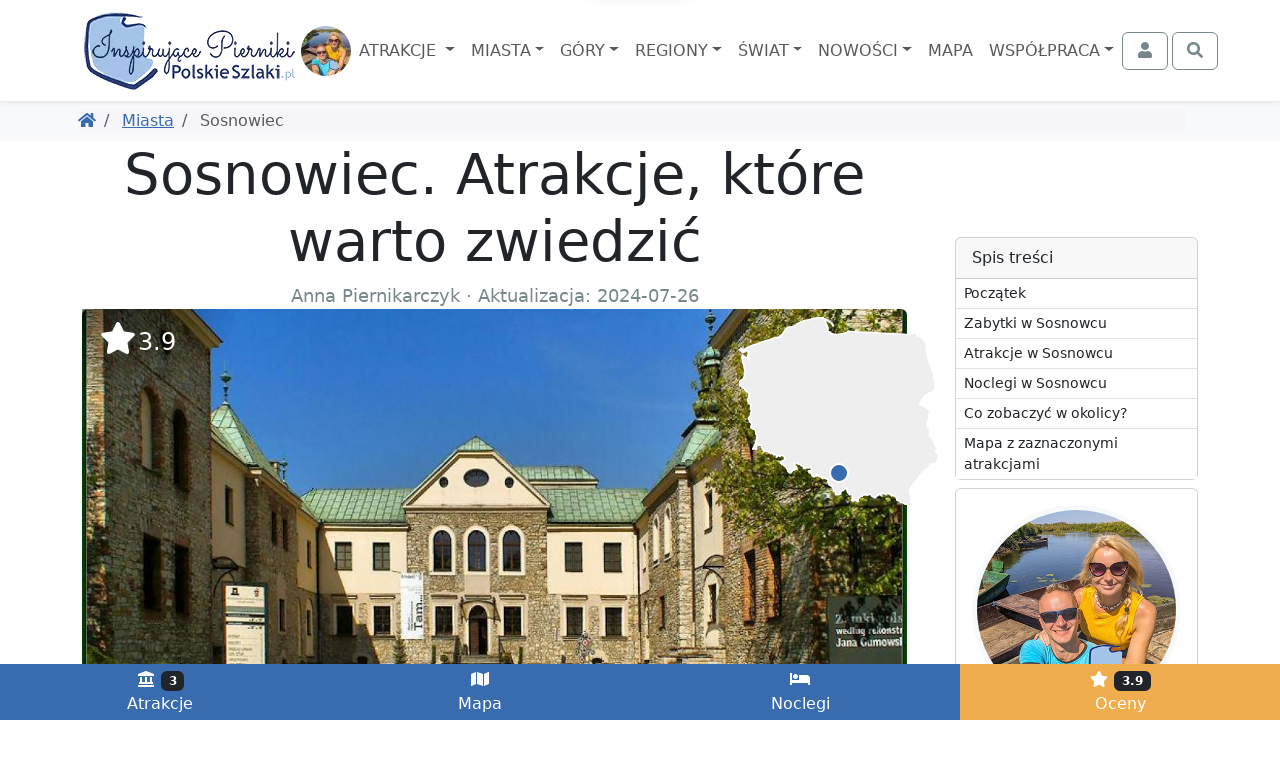

--- FILE ---
content_type: text/html; charset=UTF-8
request_url: https://www.polskieszlaki.pl/sosnowiec.html
body_size: 14661
content:
<!DOCTYPE html> <html lang="pl"> <head> <meta charset="utf-8"> <meta http-equiv="X-UA-Compatible" content="IE=edge"> <meta name="viewport" content="width=device-width, initial-scale=1"> <title> Sosnowiec. Atrakcje, które warto zwiedzić | PolskieSzlaki.pl </title> <meta name="description" content="Sosnowiec to ciekawe miasto w województwie śląskim, w Zagłębiu Dąbrowskim, pomiędzy Katowicami i Będzinem, w pobliżu zbiorników wodnych. Sosnowiec..."> <meta name="keywords" content="Sosnowiec, atrakcje, atrakcje w Sosnowcu, co warto zobaczyć w Sosnowcu, zdjęcia Sosnowca, mapa Sosnowca, oceny, opinie, zabytki, trasy"> <link rel="canonical" href="https://www.polskieszlaki.pl/sosnowiec.html"> <meta name="robots" content="index, follow, max-image-preview:large, max-snippet:-1, max-video-preview:-1"> <link rel="preload" as="image" href="https://static.polskieszlaki.pl/zdjecia/wycieczki/2011-07/516_290/sosnowiec_104336.jpg"> <link rel="apple-touch-icon" sizes="180x180" href="/img/common/favicon/apple-touch-icon.png?v=2"> <link rel="icon" type="image/png" sizes="32x32" href="/img/common/favicon/favicon-32x32.png?v=2"> <link rel="icon" type="image/png" sizes="16x16" href="/img/common/favicon/favicon-16x16.png?v=2"> <link rel="manifest" href="/img/common/favicon/site.webmanifest?v=2"> <link rel="mask-icon" href="/img/common/favicon/safari-pinned-tab.svg?v=2" color="#5bbad5"> <link rel="shortcut icon" href="/img/common/favicon/favicon.ico?v=2"> <meta name="msapplication-TileColor" content="#da532c"> <meta name="msapplication-config" content="/img/common/favicon/browserconfig.xml?v=2"> <meta name="theme-color" content="#ffffff"> <link rel="preconnect" href="https://static.polskieszlaki.pl"> <link href="https://www.polskieszlaki.pl/rss.xml" rel="alternate" type="application/rss+xml" title="PolskieSzlaki.pl - nowości"> <meta property="fb:app_id" content="231881026824070"/> <meta property="og:locale" content="pl-PL" /> <meta property="og:type" content="article" /> <meta property="og:title" content="Sosnowiec. Atrakcje, które warto zwiedzić" /> <meta property="og:description" content="Sosnowiec to ciekawe miasto w województwie śląskim, w Zagłębiu Dąbrowskim, pomiędzy Katowicami i Będzinem, w pobliżu zbiorników wodnych. Sosnowiec..." /> <meta property="og:url" content="https://www.polskieszlaki.pl/sosnowiec.html" /> <meta property="og:site_name" content="Polskie Szlaki - Inspirujące Pierniki" /> <meta property="article:publisher" content="https://www.facebook.com/polskieszlaki" /> <meta property="article:author" content="https://www.facebook.com/polskieszlaki" /> <meta property="article:section" content="Blog" /> <meta property="og:updated_time" content="2024-07-26T13:08:53+02:00" /> <meta property="og:image" content="https://static.polskieszlaki.pl/zdjecia/wycieczki/2011-07/1920_1080/sosnowiec_104336.jpg" /> <meta property="og:image:secure_url" content="https://static.polskieszlaki.pl/zdjecia/wycieczki/2011-07/1920_1080/sosnowiec_104336.jpg" /> <meta property="og:image:width" content="1920" /> <meta property="og:image:height" content="1080" /> <meta property="og:image:alt" content="Sosnowiec. Atrakcje, które warto zwiedzić" /> <meta property="og:image:type" content="image/jpeg" /> <meta property="article:published_time" content="2017-01-03T10:31:30+02:00" /> <meta property="article:modified_time" content="2024-07-26T13:08:53+02:00" /> <meta name="twitter:card" content="summary_large_image" /> <meta name="twitter:title" content="Sosnowiec. Atrakcje, które warto zwiedzić" /> <meta name="twitter:description" content="Sosnowiec to ciekawe miasto w województwie śląskim, w Zagłębiu Dąbrowskim, pomiędzy Katowicami i Będzinem, w pobliżu zbiorników wodnych. Sosnowiec..." /> <meta name="twitter:creator" content="@polskieszlaki" /> <meta name="twitter:image" content="https://static.polskieszlaki.pl/zdjecia/wycieczki/2011-07/1920_1080/sosnowiec_104336.jpg" /> <script type="application/ld+json"> { "@context": "https://schema.org", "@graph": [ { "@type": [ "Person", "Organization" ], "@id": "https://www.polskieszlaki.pl/#person", "name": "Polskie Szlaki - Inspirujące Pierniki", "alternateName": [ "Polskie Szlaki", "polskieszlaki.pl", "polskieszlaki", "Inspirujące Pierniki" ], "sameAs": [ "https://www.facebook.com/polskieszlaki", "https://www.instagram.com/polskieszlaki.pl/", "https://www.youtube.com/c/PolskieSzlaki-InspirujacePierniki", "https://www.youtube.com/@polskieszlaki-pl", "https://x.com/polskieszlaki", "https://www.linkedin.com/in/polskie-szlaki-inspirujące-pierniki-5a815b349/", "https://www.tiktok.com/@polskieszlaki" ], "logo": { "@type": "ImageObject", "@id": "https://www.polskieszlaki.pl/#logo", "url": "https://www.polskieszlaki.pl/img/www/materialy/logo-ips-1000-1000.png", "contentUrl": "https://www.polskieszlaki.pl/img/www/materialy/logo-ips-1000-1000.png", "caption": "Polskie Szlaki - Inspirujące Pierniki", "inLanguage": "pl-PL", "width": "1000", "height": "1000" }, "image": { "@type": "ImageObject", "@id": "https://www.polskieszlaki.pl/#logo", "url": "https://www.polskieszlaki.pl/img/www/materialy/logo-ips-1000-1000.png", "contentUrl": "https://www.polskieszlaki.pl/img/www/materialy/logo-ips-1000-1000.png", "caption": "Polskie Szlaki - Inspirujące Pierniki", "inLanguage": "pl-PL", "width": "1000", "height": "1000" } }, { "@type": "WebSite", "@id": "https://www.polskieszlaki.pl/#website", "url": "https://www.polskieszlaki.pl/", "name": "Polskie Szlaki - Inspirujące Pierniki", "alternateName": [ "Polskie Szlaki", "polskieszlaki.pl", "polskieszlaki", "Inspirujące Pierniki" ], "publisher": { "@id": "https://www.polskieszlaki.pl/#person" }, "inLanguage": "pl-PL" }, { "@type": "ImageObject", "@id": "https://static.polskieszlaki.pl/zdjecia/wycieczki/2011-07/1920_1080/sosnowiec_104336.jpg", "url": "https://static.polskieszlaki.pl/zdjecia/wycieczki/2011-07/1920_1080/sosnowiec_104336.jpg", "width": "1920", "height": "1080", "caption": "Sosnowiec", "inLanguage": "pl-PL" }, { "@type": "WebPage", "@id": "https://www.polskieszlaki.pl/sosnowiec.html#webpage", "url": "https://www.polskieszlaki.pl/sosnowiec.html", "name": "Sosnowiec. Atrakcje, które warto zwiedzić", "datePublished": "2017-01-03T10:31:30+02:00", "dateModified": "2024-07-26T13:08:53+02:00", "isPartOf": { "@id": "https://www.polskieszlaki.pl/#website" }, "primaryImageOfPage": { "@id": "https://static.polskieszlaki.pl/zdjecia/wycieczki/2011-07/1920_1080/sosnowiec_104336.jpg" }, "inLanguage": "pl-PL" }, { "@type": "Person", "@id": "https://www.polskieszlaki.pl/firma/kontakt/", "name": "Anna Piernikarczyk", "url": "https://www.polskieszlaki.pl/firma/kontakt/", "jobTitle": "Redaktor, Autorka i Ekspert ds. atrakcji i turystyki w Polsce", "image": { "@type": "ImageObject", "@id": "https://static.polskieszlaki.pl/zdjecia/profil/2023-03/355_355/pilica-rowery-26-1677751251809.jpg", "url": "https://static.polskieszlaki.pl/zdjecia/profil/2023-03/355_355/pilica-rowery-26-1677751251809.jpg", "caption": "Anna Piernikarczyk", "inLanguage": "pl-PL" }, "sameAs": [ "https://www.facebook.com/polskieszlaki", "https://www.instagram.com/polskieszlaki.pl/", "https://www.youtube.com/c/PolskieSzlaki-InspirujacePierniki", "https://www.youtube.com/@polskieszlaki-pl", "https://www.linkedin.com/in/polskie-szlaki-inspirujące-pierniki-5a815b349/", "https://www.tiktok.com/@polskieszlaki", "https://x.com/polskieszlaki", "https://www.youtube.com/channel/UC-aoQBA9gbU0S5mEqFwq4iw", "https://www.zaczarowanepodroze.pl/spolecznosc/2,anna-piernikarczyk", "https://twitter.com/polskieszlaki", "https://pl.pinterest.com/aniapiernikarczyk/", "https://polskiedzieje.pl/author/apiernik", "https://pascal.pl/polska-na-weekend,106,1703.html", "https://www.empik.com/polska-rodzinna-piernikarczyk-anna,p1208478714,ksiazka-p", "https://www.empik.com/polska-na-weekend-gospodarek-mikolaj-piernikarczyk-anna-stefanczyk-magdalena,p1371392886,ksiazka-p", "https://www.empik.com/jura-od-czestochowy-do-krakowa-przewodnik-turystyczny-piernikarczyk-anna,p1114253960,ksiazka-p", "https://www.empik.com/szukaj/produkt?author=piernikarczyk+anna" ] }, { "@type": "Article", "headline": "Sosnowiec. Atrakcje, które warto zwiedzić", "keywords": "Sosnowiec, atrakcje, atrakcje w Sosnowcu, co warto zobaczyć w Sosnowcu, zdjęcia Sosnowca, mapa Sosnowca, oceny, opinie, zabytki, trasy", "datePublished": "2017-01-03T10:31:30+02:00", "dateModified": "2024-07-26T13:08:53+02:00", "articleSection": "Blog", "author": { "@id": "https://www.polskieszlaki.pl/firma/kontakt/", "name": "Anna Piernikarczyk" }, "publisher": { "@id": "https://www.polskieszlaki.pl/#person" }, "description": "Sosnowiec to ciekawe miasto w województwie śląskim, w Zagłębiu Dąbrowskim, pomiędzy Katowicami i Będzinem, w pobliżu zbiorników wodnych. Sosnowiec...", "name": "Sosnowiec", "@id": "https://www.polskieszlaki.pl/sosnowiec.html#richSnippet", "isPartOf": { "@id": "https://www.polskieszlaki.pl/sosnowiec.html#webpage" }, "image": { "@id": "https://static.polskieszlaki.pl/zdjecia/wycieczki/2011-07/1920_1080/sosnowiec_104336.jpg" }, "inLanguage": "pl-PL", "mainEntityOfPage": { "@id": "https://www.polskieszlaki.pl/sosnowiec.html#webpage" } }, { "@type": "LocalBusiness", "@id": "https://www.polskieszlaki.pl/sosnowiec.html#localbusiness", "name": "Sosnowiec", "address": { "@type":"PostalAddress", "addressCountry":"", "addressLocality":"", "addressRegion":"", "postalCode":"", "streetAddress":" " }, "geo": { "@type": "GeoCoordinates", "latitude": "50.2833", "longitude": "19.1108" }, "aggregateRating": { "@type":"AggregateRating", "name": "Sosnowiec", "ratingValue":"3.9", "bestRating":"5", "worstRating":"1", "ratingCount":"99" }, "url": "https://www.polskieszlaki.pl/sosnowiec.html" }, { "@type": "BreadcrumbList", "itemListElement": [ { "@type": "ListItem", "position": 1, "name": "Polskie Szlaki", "item": "https://www.polskieszlaki.pl" } ,{ "@type": "ListItem", "position": 2, "name": "Miasta", "item": "https://www.polskieszlaki.pl/miasta/" } ] } ] } </script> <link href="/www/style-87b14ba53f51cbcab28b.css" rel="stylesheet"> <script type="speculationrules"> {"prerender": [ { "eagerness": "moderate", "where": { "and": [ { "href_matches": "/*" }, { "not": { "selector_matches": ".list-group-item-action" } }, { "not": { "selector_matches": ".nav-link" } } ] } } ] } </script> </head> <body class=""> <div class="main-menu"> <div class="main-menu-container"> <div class="container"> <nav class="navbar navbar-expand-xl navbar-light"> <div class="container-fluid justify-content-between px-0"> <div class="d-flex align-items-center justify-content-center order-2 order-md-1"> <a href="https://www.polskieszlaki.pl"> <img src="/img/common/logo-polskieszlaki-nowe2.webp" class="logo inspirujace" width="219" height="85" alt="Polskie Szlaki.pl - Inspirujące Pierniki - logo"> </a> <img src="/img/www/o-nas/rodzina-polskieszlaki_50_50_5.jpg" width="50" height="50" class="rounded-circle" alt="Pierniki"> </div> <div class="order-1 order-md-2"> <div class="text-md-center"> <button class="navbar-toggler" type="button" data-bs-toggle="offcanvas" data-bs-target="#navbarSupportedContent" aria-controls="navbarSupportedContent" aria-expanded="false" aria-label="Toggle navigation"> <div class="d-flex align-items-center"> <span class="navbar-toggler-icon"></span> <span class="d-none d-md-inline fs-6 ps-1">MENU</span> </div> </button> </div> <div class="text-md-center offcanvas offcanvas-start" data-bs-scroll="false" data-bs-backdrop="true" id="navbarSupportedContent"> <ul class="main-navbar navbar-nav me-auto mb-2 mb-xl-0 mt-5 mt-xl-0 rozwijalne offcanvas-body p-0"> <div class="offcanvas-header d-xl-none"> <div class="fs-5">Menu</div> <button type="button" class="btn-close" data-bs-dismiss="offcanvas" aria-label="Close"></button> </div> <li class="nav-item px-xl-0"> <a class="nav-link dropdown-toggle text-center" href="/atrakcje/"> Atrakcje </a> <div class="p-0 podmenu shadow dwie-kolumny card card-group"> <div class="card border-0"> <div class="card-header bg-secondary text-white"> Wg województw </div> <div class="list-group list-group-flush"> <a href="/atrakcje/woj-dolnoslaskie/" class="list-group-item list-group-item-action">Dolnośląskie</a> <a href="/atrakcje/woj-kujawsko-pomorskie/" class="list-group-item list-group-item-action">Kujawsko-pomorskie</a> <a href="/atrakcje/woj-lubelskie/" class="list-group-item list-group-item-action">Lubelskie</a> <a href="/atrakcje/woj-lubuskie/" class="list-group-item list-group-item-action">Lubuskie</a> <a href="/atrakcje/woj-lodzkie/" class="list-group-item list-group-item-action">Łódzkie</a> <a href="/atrakcje/woj-malopolskie/" class="list-group-item list-group-item-action">Małopolskie</a> <a href="/atrakcje/woj-mazowieckie/" class="list-group-item list-group-item-action">Mazowieckie</a> <a href="/atrakcje/woj-opolskie/" class="list-group-item list-group-item-action">Opolskie</a> <a href="/atrakcje/woj-podkarpackie/" class="list-group-item list-group-item-action">Podkarpackie</a> <a href="/atrakcje/woj-podlaskie/" class="list-group-item list-group-item-action">Podlaskie</a> <a href="/atrakcje/woj-pomorskie/" class="list-group-item list-group-item-action">Pomorskie</a> <a href="/atrakcje/woj-slaskie/" class="list-group-item list-group-item-action">Śląskie</a> <a href="/atrakcje/woj-swietokrzyskie/" class="list-group-item list-group-item-action">Świętokrzyskie</a> <a href="/atrakcje/woj-warminsko-mazurskie/" class="list-group-item list-group-item-action">Warmińsko-mazurskie</a> <a href="/atrakcje/woj-wielkopolskie/" class="list-group-item list-group-item-action">Wielkopolskie</a> <a href="/atrakcje/woj-zachodniopomorskie/" class="list-group-item list-group-item-action">Zachodniopomorskie</a> </div> </div> <div class="card border-0"> <div class="card-header bg-secondary text-white"> Wg rodzaju </div> <div class="list-group list-group-flush"> <a href="/atrakcje/zamki/" class="list-group-item list-group-item-action">Zamki</a> <a href="/atrakcje/palace-i-dworki/" class="list-group-item list-group-item-action">Pałace i dworki</a> <a href="/atrakcje/parki-narodowe-i-rezerwaty/" class="list-group-item list-group-item-action">Parki Narodowe i rezerwaty</a> <a href="/atrakcje/parki-rozrywki/" class="list-group-item list-group-item-action">Parki rozrywki</a> <a href="/atrakcje/zoo-akwaria-i-zwierzynce/" class="list-group-item list-group-item-action">Zoo, akwaria i zwierzyńce</a> <a href="/atrakcje/wieze-i-punkty-widokowe/" class="list-group-item list-group-item-action">Wieże i punkty widokowe</a> <a href="/atrakcje/jeziora-i-plaze/" class="list-group-item list-group-item-action">Jeziora i plaże</a> <a href="/atrakcje/doliny-i-wawozy/" class="list-group-item list-group-item-action">Doliny i wąwozy</a> <a href="/atrakcje/osobliwosci-przyrodnicze/" class="list-group-item list-group-item-action">Osobliwości przyrodnicze</a> <a href="/atrakcje/szlaki-turystyczne/" class="list-group-item list-group-item-action">Szlaki turystyczne</a> <a href="/atrakcje/parki-wodne-i-baseny/" class="list-group-item list-group-item-action">Parki wodne i baseny</a> <a href="/atrakcje/muzea-i-skanseny/" class="list-group-item list-group-item-action">Muzea i skanseny</a> <a href="/atrakcje/rekreacja/" class="list-group-item list-group-item-action">Rekreacja</a> <a href="/atrakcje/centra-nauki/" class="list-group-item list-group-item-action">Centra nauki</a> <a href="/atrakcje/karczmy-i-restauracje/" class="list-group-item list-group-item-action">Karczmy i restauracje</a> <a href="/atrakcje/uzdrowiska-parki-zdrojowe/" class="list-group-item list-group-item-action">Uzdrowiska, parki zdrojowe</a> </div> </div> </div> </li> <li class="nav-item px-xl-0"> <a class="nav-link dropdown-toggle text-center" href="/miasta/">Miasta</a> <div class="p-0 podmenu shadow dwie-kolumny card card-group"> <div class="card border-0"> <div class="card-header bg-secondary text-white"> Wg województw </div> <div class="list-group list-group-flush"> <a href="/miasta/woj-dolnoslaskie/" class="list-group-item list-group-item-action">Dolnośląskie</a> <a href="/miasta/woj-kujawsko-pomorskie/" class="list-group-item list-group-item-action">Kujawsko-pomorskie</a> <a href="/miasta/woj-lubelskie/" class="list-group-item list-group-item-action">Lubelskie</a> <a href="/miasta/woj-lubuskie/" class="list-group-item list-group-item-action">Lubuskie</a> <a href="/miasta/woj-lodzkie/" class="list-group-item list-group-item-action">Łódzkie</a> <a href="/miasta/woj-malopolskie/" class="list-group-item list-group-item-action">Małopolskie</a> <a href="/miasta/woj-mazowieckie/" class="list-group-item list-group-item-action">Mazowieckie</a> <a href="/miasta/woj-opolskie/" class="list-group-item list-group-item-action">Opolskie</a> <a href="/miasta/woj-podkarpackie/" class="list-group-item list-group-item-action">Podkarpackie</a> <a href="/miasta/woj-podlaskie/" class="list-group-item list-group-item-action">Podlaskie</a> <a href="/miasta/woj-pomorskie/" class="list-group-item list-group-item-action">Pomorskie</a> <a href="/miasta/woj-slaskie/" class="list-group-item list-group-item-action">Śląskie</a> <a href="/miasta/woj-swietokrzyskie/" class="list-group-item list-group-item-action">Świętokrzyskie</a> <a href="/miasta/woj-warminsko-mazurskie/" class="list-group-item list-group-item-action">Warmińsko-mazurskie</a> <a href="/miasta/woj-wielkopolskie/" class="list-group-item list-group-item-action">Wielkopolskie</a> <a href="/miasta/woj-zachodniopomorskie/" class="list-group-item list-group-item-action">Zachodniopomorskie</a> </div> </div> <div class="card border-0"> <div class="card-header bg-secondary text-white"> Popularne </div> <div class="list-group list-group-flush"> <a href="/krakow-atrakcje/" class="list-group-item list-group-item-action">Kraków</a> <a href="/wroclaw-atrakcje/" class="list-group-item list-group-item-action">Wrocław</a> <a href="/gdansk-atrakcje/" class="list-group-item list-group-item-action">Gdańsk</a> <a href="/warszawa.html" class="list-group-item list-group-item-action">Warszawa</a> <a href="/lodz.html" class="list-group-item list-group-item-action">Łódź</a> <a href="/poznan.html" class="list-group-item list-group-item-action">Poznań</a> <a href="/kolobrzeg-atrakcje/" class="list-group-item list-group-item-action">Kołobrzeg</a> <a href="/sandomierz-atrakcje/" class="list-group-item list-group-item-action">Sandomierz</a> <a href="/miedzyzdroje-atrakcje/" class="list-group-item list-group-item-action">Międzyzdroje</a> <a href="/wisla.html" class="list-group-item list-group-item-action">Wisła</a> <a href="/zakopane-atrakcje/" class="list-group-item list-group-item-action">Zakopane</a> <a href="/szczawnica-atrakcje/" class="list-group-item list-group-item-action">Szczawnica</a> <a href="/krynica-zdroj-atrakcje/" class="list-group-item list-group-item-action">Krynica Zdrój</a> <a href="/pszczyna.html" class="list-group-item list-group-item-action">Pszczyna</a> <a href="/kazimierz-dolny.html" class="list-group-item list-group-item-action">Kazimierz Dolny</a> <a href="/zamosc.html" class="list-group-item list-group-item-action">Zamość</a> </div> </div> </div> </li> <li class="nav-item px-xl-0"> <a class="nav-link dropdown-toggle text-center" href="/gory-i-szczyty/">Góry</a> <div class="p-0 podmenu shadow dwie-kolumny card card-group"> <div class="card border-0"> <div class="card-header bg-secondary text-white"> <a href="/gory-w-polsce/" class="list-group-item list-group-item-action">Góry w Polsce</a> </div> <div class="list-group list-group-flush"> <a href="/tatry-atrakcje/" class="list-group-item list-group-item-action">Tatry</a> <a href="/beskid-slaski.html" class="list-group-item list-group-item-action">Beskid Śląski</a> <a href="/beskid-zywiecki/" class="list-group-item list-group-item-action">Beskid Żywiecki</a> <a href="/kotlina-klodzka.html" class="list-group-item list-group-item-action">Kotlina Kłodzka</a> <a href="/gory-swietokrzyskie.html" class="list-group-item list-group-item-action">Góry Świętokrzyskie</a> <a href="/pieniny-atrakcje/" class="list-group-item list-group-item-action">Pieniny</a> <a href="/karkonosze.html" class="list-group-item list-group-item-action">Karkonosze</a> <a href="/gory-opawskie.html" class="list-group-item list-group-item-action">Góry Opawskie</a> </div> </div> <div class="card border-0"> <div class="card-header bg-secondary text-white"> Popularne szczyty </div> <div class="list-group list-group-flush"> <a href="/rysy/" class="list-group-item list-group-item-action">Rysy</a> <a href="/trzy-korony/" class="list-group-item list-group-item-action"> Trzy Korony </a> <a href="/barania-gora-w-beskidzie-slaskim.htm" class="list-group-item list-group-item-action"> Barania Góra </a> <a href="/babia-gora.htm" class="list-group-item list-group-item-action"> Babia Góra </a> <a href="/sniezka.htm" class="list-group-item list-group-item-action"> Śnieżka </a> <a href="/swiety-krzyz.htm" class="list-group-item list-group-item-action"> Święty Krzyż </a> <a href="/worek-raczanski.htm" class="list-group-item list-group-item-action"> Worek Raczański </a> <a href="/stozek-w-beskidzie-slaskim.htm" class="list-group-item list-group-item-action"> Stożek </a> </div> </div> </div> </li> <li class="nav-item px-xl-0"> <a class="nav-link dropdown-toggle text-center" href="/regiony/">Regiony</a> <div class="p-0 podmenu shadow card card-group"> <div class="card border-0"> <div class="list-group list-group-flush"> <a href="/jura-krakowsko-czestochowska.html" class="list-group-item list-group-item-action">Jura</a> <a href="/mazury-atrakcje/" class="list-group-item list-group-item-action">Mazury</a> <a href="/roztocze.html" class="list-group-item list-group-item-action">Roztocze</a> <a href="/kotlina-klodzka.html" class="list-group-item list-group-item-action">Kotlina Kłodzka</a> <a href="/kaszuby.html" class="list-group-item list-group-item-action">Kaszuby</a> <a href="/zatoka-pucka-atrakcje/" class="list-group-item list-group-item-action">Zatoka Pucka</a> </div> </div> </div> </li> <li class="nav-item px-xl-0"> <a class="nav-link dropdown-toggle text-center" href="/swiat/">Świat</a> <div class="p-0 podmenu shadow card card-group"> <div class="card border-0"> <div class="card-header bg-secondary text-white"> Wg państw </div> <div class="list-group list-group-flush"> <a href="/swiat/hiszpania/" class="list-group-item list-group-item-action">Hiszpania</a> <a href="/swiat/malta/" class="list-group-item list-group-item-action">Malta</a> <a href="/swiat/albania/" class="list-group-item list-group-item-action">Albania</a> <a href="/swiat/gruzja/" class="list-group-item list-group-item-action">Gruzja</a> <a href="/swiat/grecja/" class="list-group-item list-group-item-action">Grecja</a> <a href="/swiat/chorwacja/" class="list-group-item list-group-item-action">Chorwacja</a> <a href="/swiat/cypr/" class="list-group-item list-group-item-action">Cypr</a> <a href="/swiat/czechy/" class="list-group-item list-group-item-action">Czechy</a> <a href="/swiat/wlochy/" class="list-group-item list-group-item-action">Włochy</a> <a href="/swiat/wielka-brytania/" class="list-group-item list-group-item-action">Wielka Brytania</a> <a href="/swiat/austria/" class="list-group-item list-group-item-action">Austria</a> <a href="/swiat/turcja/" class="list-group-item list-group-item-action">Turcja</a> <a href="/swiat/francja/" class="list-group-item list-group-item-action">Francja</a> <a href="/swiat/niemcy/" class="list-group-item list-group-item-action">Niemcy</a> </div> </div> </div> </li> <li class="nav-item px-xl-0"> <a class="nav-link dropdown-toggle text-center" href="/wpisy/">Nowości</a> <div class="p-0 podmenu shadow card"> <div class="card border-0"> <div class="list-group list-group-flush"> <a href="/wpisy/miasta-atrakcje/" class="list-group-item list-group-item-action">Miejscowości i atrakcje</a> <a href="/wpisy/rankingi/" class="list-group-item list-group-item-action">Rankingi</a> <a href="/wpisy/wokol-turystyki/" class="list-group-item list-group-item-action">Wokół turystyki</a> <a href="/wpisy/recenzje/" class="list-group-item list-group-item-action">Recenzje</a> </div> </div> </div> </li> <li class="nav-item px-xl-0"> <a class="nav-link text-center" href="https://mapa.polskieszlaki.pl">Mapa</a> </li> <li class="nav-item px-xl-0"> <a class="nav-link dropdown-toggle text-center" href="https://reklama.polskieszlaki.pl">Współpraca</a> <div class="p-0 podmenu shadow card"> <div class="card border-0"> <div class="list-group list-group-flush"> <a href="/o-nas/" class="list-group-item list-group-item-action">O nas</a> <a href="/wspolpraca/" class="list-group-item list-group-item-action">Współpraca</a> <a href="/projekty/" class="list-group-item list-group-item-action">Nasze projekty</a> <a href="/firma/regulamin/" class="list-group-item list-group-item-action">Regulamin i polityka</a> </div> </div> </div> </li> </ul> </div> </div> <div class="d-flex order-3"> <div class="navbar-nav"> <button class="btn btn-outline-secondary tt action-logowaniePokaz" title="Zaloguj się"> <i class="fa fa-fw fa-user"></i> <span class="ms-1 d-none d-xxl-inline">Zaloguj się</span> </button> </div> <div class="navbar-nav ms-1"> <button class="btn btn-outline-secondary action-wyszukiwarkaPokaz" title="Otwórz wyszukiwarkę"> <i class="fa fa-fw fa-search"></i> </button> </div> </div> </div> </nav> </div> </div> <div class="bg-white "> <div class="container pb-1 d-lg-none position-relative" style="height:3rem;"> <div class="card bg-primary text-white mx-0 spis-tresci-w-main-menu"> <div class="card-header d-flex cursor-pointer" data-bs-toggle="collapse" data-bs-target="#spis-tresci-w-main-menu-collapse" role="button" aria-expanded="false" aria-controls="ukrywalny spis treści" id="spis-tresci-w-main-menu-naglowek"> Spis treści <small class="fw-light ms-auto">Pokaż</small> </div> <div class="card-body p-0"> <div class="collapse overflow-auto" id="spis-tresci-w-main-menu-collapse" style="max-height: 40vh;"> <div class="list-group list-group-flush"> <a href="#0-sosnowiec" class="p-1 ps-2 list-group-item list-group-item-action"> Początek </a> <a href="#1-h2" class="p-1 ps-2 list-group-item list-group-item-action"> Zabytki w Sosnowcu </a> <a href="#2-h2" class="p-1 ps-2 list-group-item list-group-item-action"> Atrakcje w Sosnowcu </a> <a href="#3-h2" class="p-1 ps-2 list-group-item list-group-item-action"> Noclegi w Sosnowcu </a> <a href="#w_poblizu" class="p-1 ps-2 list-group-item list-group-item-action"> Co zobaczyć w okolicy? </a> <a href="#mapa" class="p-1 ps-2 list-group-item list-group-item-action"> Mapa z zaznaczonymi atrakcjami </a> </div> </div> </div> </div> </div> </div> </div> <div class="bg-light"> <div class="container d-md-flex p-2 align-items-center"> <ol class="breadcrumb flex-grow-1 mb-1 mb-md-0 d-flex flex-nowrap text-nowrap overflow-auto me-3"> <li class="breadcrumb-item"> <a href="https://www.polskieszlaki.pl" title="Powróć do Polskie Szlaki"><i class="fa fa-home"></i></a> </li> <li class="breadcrumb-item"> <a href="https://www.polskieszlaki.pl/miasta/" title="Powróć do Miasta"> Miasta </a> </li> <li class="breadcrumb-item active"> Sosnowiec </li> </ol> </div> </div> <div class="container lightgallery-container uklad-h1-na-gorze" id="articleContainer"> <span class="anchor" id="0-sosnowiec"></span> <div class="row gx-lg-5"> <div class="col-12 col-lg-9"> <article class="uklad-h1-na-gorze"> <h1>Sosnowiec. Atrakcje, które warto zwiedzić</h1> <div class="text-center small text-secondary"> Anna Piernikarczyk &middot; <span itemprop="dateModified"> Aktualizacja: 2024-07-26</span> </div> <div class="zdjecie-z-napisami position-relative"> <div data-src="https://static.polskieszlaki.pl/zdjecia/wycieczki/2011-07/sosnowiec_104336.jpg" class="zdjecie cursor-pointer mb-1 d-block" title="Zamek Sieleckiw Sosnowcu" data-thumb="https://static.polskieszlaki.pl/zdjecia/wycieczki/2011-07/100_100/sosnowiec_104336.jpg" data-lg-size="2000-1333"><picture class="zdjecie-zaslepka ratio ratio-16x9"><source media="(min-width: 1400px)" srcset="https://static.polskieszlaki.pl/zdjecia/wycieczki/2011-07/1296_730/sosnowiec_104336.jpg" width="1296" height="730" ><source media="(min-width: 1200px)" srcset="https://static.polskieszlaki.pl/zdjecia/wycieczki/2011-07/1116_628/sosnowiec_104336.jpg" width="1116" height="628" ><source media="(min-width: 990px)" srcset="https://static.polskieszlaki.pl/zdjecia/wycieczki/2011-07/951_535/sosnowiec_104336.jpg" width="951" height="535" ><source media="(min-width: 769px)" srcset="https://static.polskieszlaki.pl/zdjecia/wycieczki/2011-07/696_392/sosnowiec_104336.jpg" width="696" height="392" ><img fetchpriority="high" src="https://static.polskieszlaki.pl/zdjecia/wycieczki/2011-07/516_290/sosnowiec_104336.jpg" alt="Zamek Sieleckiw Sosnowcu" class="img-fluid rounded"></picture></div> <div class="mapka action-slideToElement cursor-pointer" data-selector="#mapa"> <div class="mapka-miniatura d-inline-block" style="width: 200px; height: 190px;"> <div class="mapka-ze-znacznikiem"> <img class="mapa" loading="lazy" src="/img/common/pl.svg" alt="Miniaturowa mapa z zaznaczeniem" width="200" height="190"> <div style="top:146px; left:90px;"><i class="znacznik"></i></div> </div> </div> </div> <div class="ocena-na-zdjeciu action-slideToElement cursor-pointer" data-selector=".opinie"> <i class="fa fa-star fa-fw "></i><span>3.9</span></div> </div> <p>Sosnowiec to ciekawe miasto w województwie śląskim, w Zagłębiu Dąbrowskim, pomiędzy <a href="https://www.polskieszlaki.pl/katowice.html">Katowicami</a> i <a href="https://www.polskieszlaki.pl/zamek-w-bedzinie.htm">Będzinem</a>, w pobliżu zbiorników wodnych. Sosnowiec jest trochę niedoceniony, nawet wśród okolicznej ludności, wiele atrakcji i mnogość zabytków sprawia, że nie można się tu nudzić. Być może jednym z powodów jest to, że są one porozrzucane w różnych częściach tego dużego miasta.</p><p>Sosnowiec bowiem składa się z wielu dzielnic rozciągających się po obu stronach rzeki Czarna Przemsza, warto więc wymienić przynajmniej najciekawsze sosnowieckie zabytki i atrakcje.</p><div data-src="https://static.polskieszlaki.pl/zdjecia/wycieczki/2011-07/16980_wv_1309799755.jpg" class="zdjecie cursor-pointer mb-1 d-block" title="Zamek Sieleckiw Sosnowcu" data-thumb="https://static.polskieszlaki.pl/zdjecia/wycieczki/2011-07/100_100/16980_wv_1309799755.jpg" data-lg-size="2000-1333"><picture class="zdjecie-zaslepka ratio ratio-16x9"><source media="(min-width: 1400px)" srcset="https://static.polskieszlaki.pl/zdjecia/wycieczki/2011-07/960_540/16980_wv_1309799755.jpg" width="960" height="540" ><source media="(min-width: 990px)" srcset="https://static.polskieszlaki.pl/zdjecia/wycieczki/2011-07/825_464/16980_wv_1309799755.jpg" width="825" height="464" ><source media="(min-width: 768px)" srcset="https://static.polskieszlaki.pl/zdjecia/wycieczki/2011-07/696_392/16980_wv_1309799755.jpg" width="696" height="392" ><img decoding="async" loading="lazy" src="https://static.polskieszlaki.pl/zdjecia/wycieczki/2011-07/516_290/16980_wv_1309799755.jpg" width="516" height="290" alt="Zamek Sieleckiw Sosnowcu" class="img-fluid rounded"></picture><figcaption class="figure-caption p-2 border-bottom rounded-bottom bg-light">Zamek Sieleckiw Sosnowcu</figcaption></div>  <ins class="adsbygoogle" style="display:block; width:100%; min-height:300px" data-ad-client="ca-pub-6477764423272591" data-ad-slot="8146289342" data-ad-format="auto" data-full-width-responsive="true"></ins> <script> (adsbygoogle = window.adsbygoogle || []).push({ overlays: {bottom: true} }); </script> <h2 class="h2-anchor" id="1-h2">Zabytki w Sosnowcu</h2><p>- Zamek Sielecki w Sosnowcu, Sosnowiec-Sielec, ul. Zamkowa 2 - najstarszy i najcenniejszy zabytek, którego początki sięgają średniowiecza, XV wieku. Nowy obronny zamek powstał w I połowie XVII wieku. W zamku mieści się Sosnowieckie Centrum Sztuki.</p><p>- Katedra Wniebowzięcia NMP w Sosnowcu, ul. Kościelna 1 - potężna bazylika wybudowna na przełomie XIX i XX wieku, na planie krzyża łacińskiego, wewnątrz zobaczyć można cenne freski Włodzimierza Tetmajera, który tworzył też polichromie m.in. w kaplicy na <a href="https://www.polskieszlaki.pl/wawel-w-krakowie.htm">Wawelu</a> i w <a href="https://www.polskieszlaki.pl/kalwaria-zebrzydowska-atrakcje/">Kalwarii Zebrzydowskiej</a>.</p><div data-src="https://static.polskieszlaki.pl/zdjecia/wycieczki/2011-07/2_ts_1310111466.jpg" class="zdjecie cursor-pointer mb-1 d-block" title="Zamek w Sosnowcu" data-thumb="https://static.polskieszlaki.pl/zdjecia/wycieczki/2011-07/100_100/2_ts_1310111466.jpg" data-lg-size="2000-1333"><picture class="zdjecie-zaslepka ratio ratio-16x9"><source media="(min-width: 1400px)" srcset="https://static.polskieszlaki.pl/zdjecia/wycieczki/2011-07/960_540/2_ts_1310111466.jpg" width="960" height="540" ><source media="(min-width: 990px)" srcset="https://static.polskieszlaki.pl/zdjecia/wycieczki/2011-07/825_464/2_ts_1310111466.jpg" width="825" height="464" ><source media="(min-width: 768px)" srcset="https://static.polskieszlaki.pl/zdjecia/wycieczki/2011-07/696_392/2_ts_1310111466.jpg" width="696" height="392" ><img decoding="async" loading="lazy" src="https://static.polskieszlaki.pl/zdjecia/wycieczki/2011-07/516_290/2_ts_1310111466.jpg" width="516" height="290" alt="Zamek w Sosnowcu" class="img-fluid rounded"></picture><figcaption class="figure-caption p-2 border-bottom rounded-bottom bg-light">Zamek w Sosnowcu</figcaption></div><p>- Nowy Pałac Schoenów w Sosnowcu, Śródmieście, ul. 1 Maja 19 - drugi, pomocniczy pałacyk rodziny Schoenów, powstał w 1900 roku</p><p>- Sanktuarium Miłosierdzia Bożego w Sosnowcu, ul. Jagiellońska</p><div class="row"><div class="col"><div data-src="https://static.polskieszlaki.pl/zdjecia/wycieczki/2011-07/16980_ol_1309799031.jpg" class="zdjecie cursor-pointer mb-1 d-block" title="Zamek Sieleckiw Sosnowcu" data-thumb="https://static.polskieszlaki.pl/zdjecia/wycieczki/2011-07/100_100/16980_ol_1309799031.jpg" data-lg-size=""><picture class="zdjecie-zaslepka ratio ratio-1x1"><img decoding="async" loading="lazy" src="https://static.polskieszlaki.pl/zdjecia/wycieczki/2011-07/355_355/16980_ol_1309799031.jpg" width="355" height="355" alt="Zamek Sieleckiw Sosnowcu" class="img-fluid rounded"></picture></div></div><div class="col"><div data-src="https://static.polskieszlaki.pl/zdjecia/wycieczki/2011-07/16980_gn_1309694460.jpg" class="zdjecie cursor-pointer mb-1 d-block" title="Cerkiew Prawosławna pw. śww. Wiery, Nadziei, Luby i matki ich Zofii w Sosnowcu" data-thumb="https://static.polskieszlaki.pl/zdjecia/wycieczki/2011-07/100_100/16980_gn_1309694460.jpg" data-lg-size=""><picture class="zdjecie-zaslepka ratio ratio-1x1"><img decoding="async" loading="lazy" src="https://static.polskieszlaki.pl/zdjecia/wycieczki/2011-07/355_355/16980_gn_1309694460.jpg" width="355" height="355" alt="Cerkiew Prawosławna pw. śww. Wiery, Nadziei, Luby i matki ich Zofii w Sosnowcu" class="img-fluid rounded"></picture></div></div><div class="col d-none d-md-block"><div data-src="https://static.polskieszlaki.pl/zdjecia/wycieczki/2011-07/16980_ru_1309721687.jpg" class="zdjecie cursor-pointer mb-1 d-block" title="Pałac Schoena w Sosnowcu" data-thumb="https://static.polskieszlaki.pl/zdjecia/wycieczki/2011-07/100_100/16980_ru_1309721687.jpg" data-lg-size=""><picture class="zdjecie-zaslepka ratio ratio-1x1"><img decoding="async" loading="lazy" src="https://static.polskieszlaki.pl/zdjecia/wycieczki/2011-07/355_355/16980_ru_1309721687.jpg" width="355" height="355" alt="Pałac Schoena w Sosnowcu" class="img-fluid rounded"></picture></div></div></div>  <ins class="adsbygoogle" style="display:block; width:100%; min-height:300px" data-ad-client="ca-pub-6477764423272591" data-ad-slot="8044701621" data-ad-format="auto" data-full-width-responsive="true"></ins> <script> (adsbygoogle = window.adsbygoogle || []).push({}); </script> <p>- Kościół Św. Tomasza Apostoła, Sosnowiec-Pogoń, ul. <a href="https://www.polskieszlaki.pl/orla.html">Orla</a> 19 - nieogotycka świątynia z początku XX wieku</p><p>- Pałac Dietla w Sosnowcu, Sosnowiec-Pogoń, ul.Żeromskiego 2a - pałac Henryka Dietla to przykład najciekawszych i najpiękniejszych pałaców śląskich przemysłowców z końca XIX wieku.</p><div data-src="https://static.polskieszlaki.pl/zdjecia/wycieczki/2011-07/16980_mx_1309721250.jpg" class="zdjecie cursor-pointer mb-1 d-block" title="Pałac Schoena w Sosnowcu" data-thumb="https://static.polskieszlaki.pl/zdjecia/wycieczki/2011-07/100_100/16980_mx_1309721250.jpg" data-lg-size="2000-1333"><picture class="zdjecie-zaslepka ratio ratio-16x9"><source media="(min-width: 1400px)" srcset="https://static.polskieszlaki.pl/zdjecia/wycieczki/2011-07/960_540/16980_mx_1309721250.jpg" width="960" height="540" ><source media="(min-width: 990px)" srcset="https://static.polskieszlaki.pl/zdjecia/wycieczki/2011-07/825_464/16980_mx_1309721250.jpg" width="825" height="464" ><source media="(min-width: 768px)" srcset="https://static.polskieszlaki.pl/zdjecia/wycieczki/2011-07/696_392/16980_mx_1309721250.jpg" width="696" height="392" ><img decoding="async" loading="lazy" src="https://static.polskieszlaki.pl/zdjecia/wycieczki/2011-07/516_290/16980_mx_1309721250.jpg" width="516" height="290" alt="Pałac Schoena w Sosnowcu" class="img-fluid rounded"></picture><figcaption class="figure-caption p-2 border-bottom rounded-bottom bg-light">Pałac Schoena w Sosnowcu</figcaption></div><p>- Pałac Schoena - Muzeum w Sosnowcu, Sosnowiec-Środula, ul. Chemiczna 12 - piękny barokowy pałac z 1885 roku</p><p>- Cerkiew Prawosławna św. Wiery, Nadziei, Luby i ich Matki Zofii w Sosnowcu, ul. Kilińskiego 39, piękna, ciekawa i niecodzienna w tej części Polski świątynia znajduje się na północny wschód od dworca kolejowego. Wybudowana została pod koniec XIX wieku dla miejscowych Rosjan, była jedną z 3 sosnowieckich cerkiew, jedyną zachowaną do dzisiaj. Budowla z cegły i kamienia, zwieńczona cebulastym hełmem i unikatową czteropiętrową dzwonnicą. Fundatorem 8 dzwonów był Henryk Dietel.</p><div data-src="https://static.polskieszlaki.pl/zdjecia/wycieczki/2011-07/16980_bv_1309991342.jpg" class="zdjecie cursor-pointer mb-1 d-block" title="Pałac Schonów w Sosnowcu ul.1 Maja" data-thumb="https://static.polskieszlaki.pl/zdjecia/wycieczki/2011-07/100_100/16980_bv_1309991342.jpg" data-lg-size="2000-1333"><picture class="zdjecie-zaslepka ratio ratio-16x9"><source media="(min-width: 1400px)" srcset="https://static.polskieszlaki.pl/zdjecia/wycieczki/2011-07/960_540/16980_bv_1309991342.jpg" width="960" height="540" ><source media="(min-width: 990px)" srcset="https://static.polskieszlaki.pl/zdjecia/wycieczki/2011-07/825_464/16980_bv_1309991342.jpg" width="825" height="464" ><source media="(min-width: 768px)" srcset="https://static.polskieszlaki.pl/zdjecia/wycieczki/2011-07/696_392/16980_bv_1309991342.jpg" width="696" height="392" ><img decoding="async" loading="lazy" src="https://static.polskieszlaki.pl/zdjecia/wycieczki/2011-07/516_290/16980_bv_1309991342.jpg" width="516" height="290" alt="Pałac Schonów w Sosnowcu ul.1 Maja" class="img-fluid rounded"></picture><figcaption class="figure-caption p-2 border-bottom rounded-bottom bg-light">Pałac Schonów w Sosnowcu ul.1 Maja</figcaption></div>  <ins class="adsbygoogle" style="display:block; width:100%; min-height:300px" data-ad-client="ca-pub-6477764423272591" data-ad-slot="6376590251" data-ad-format="auto" data-full-width-responsive="true"></ins> <script> (adsbygoogle = window.adsbygoogle || []).push({}); </script> <p>- Mauzoleum Rodziny Dietlów w Sosnowcu, al. Mireckiego - obecnie jest to kaplica cmentarna, znajdująca się w kompleksie cmentarzy przy ul. Smutnej</p><p>- Dom Ludowy w stylu zakopiańskim, Ostrowy Górnicze, ul. Klubowa 2</p><div class="row"><div class="col"><div data-src="https://static.polskieszlaki.pl/zdjecia/wycieczki/2011-07/16980_vk_1309991587.jpg" class="zdjecie cursor-pointer mb-1 d-block" title="Pałac Schonów w Sosnowcu ul.1 Maja" data-thumb="https://static.polskieszlaki.pl/zdjecia/wycieczki/2011-07/100_100/16980_vk_1309991587.jpg" data-lg-size=""><picture class="zdjecie-zaslepka ratio ratio-1x1"><img decoding="async" loading="lazy" src="https://static.polskieszlaki.pl/zdjecia/wycieczki/2011-07/355_355/16980_vk_1309991587.jpg" width="355" height="355" alt="Pałac Schonów w Sosnowcu ul.1 Maja" class="img-fluid rounded"></picture></div></div><div class="col"><div data-src="https://static.polskieszlaki.pl/zdjecia/wycieczki/2011-07/16980_za_1310295120.jpg" class="zdjecie cursor-pointer mb-1 d-block" title="Bazylika katedralna Wniebowzięcia NMP w Sosnowcu" data-thumb="https://static.polskieszlaki.pl/zdjecia/wycieczki/2011-07/100_100/16980_za_1310295120.jpg" data-lg-size=""><picture class="zdjecie-zaslepka ratio ratio-1x1"><img decoding="async" loading="lazy" src="https://static.polskieszlaki.pl/zdjecia/wycieczki/2011-07/355_355/16980_za_1310295120.jpg" width="355" height="355" alt="Bazylika katedralna Wniebowzięcia NMP w Sosnowcu" class="img-fluid rounded"></picture></div></div><div class="col d-none d-md-block"><div data-src="https://static.polskieszlaki.pl/zdjecia/wycieczki/2011-07/16980_vi_1309707578.jpg" class="zdjecie cursor-pointer mb-1 d-block" title="Pałac Dietla w Sosnowcu" data-thumb="https://static.polskieszlaki.pl/zdjecia/wycieczki/2011-07/100_100/16980_vi_1309707578.jpg" data-lg-size=""><picture class="zdjecie-zaslepka ratio ratio-1x1"><img decoding="async" loading="lazy" src="https://static.polskieszlaki.pl/zdjecia/wycieczki/2011-07/355_355/16980_vi_1309707578.jpg" width="355" height="355" alt="Pałac Dietla w Sosnowcu" class="img-fluid rounded"></picture></div></div></div><p>- Dwór Mieroszewskich, Sosnowiec-Zagórze</p><p>- Kościół św. Barbary, Sosnowiec-Sielec, ul. Wawel 19</p><div data-src="https://static.polskieszlaki.pl/zdjecia/wycieczki/2011-07/16980_ws_1309694334.jpg" class="zdjecie cursor-pointer mb-1 d-block" title="Cerkiew Prawosławna pw. śww. Wiery, Nadziei, Luby i matki ich Zofii w Sosnowcu" data-thumb="https://static.polskieszlaki.pl/zdjecia/wycieczki/2011-07/100_100/16980_ws_1309694334.jpg" data-lg-size="2000-1333"><picture class="zdjecie-zaslepka ratio ratio-16x9"><source media="(min-width: 1400px)" srcset="https://static.polskieszlaki.pl/zdjecia/wycieczki/2011-07/960_540/16980_ws_1309694334.jpg" width="960" height="540" ><source media="(min-width: 990px)" srcset="https://static.polskieszlaki.pl/zdjecia/wycieczki/2011-07/825_464/16980_ws_1309694334.jpg" width="825" height="464" ><source media="(min-width: 768px)" srcset="https://static.polskieszlaki.pl/zdjecia/wycieczki/2011-07/696_392/16980_ws_1309694334.jpg" width="696" height="392" ><img decoding="async" loading="lazy" src="https://static.polskieszlaki.pl/zdjecia/wycieczki/2011-07/516_290/16980_ws_1309694334.jpg" width="516" height="290" alt="Cerkiew Prawosławna pw. śww. Wiery, Nadziei, Luby i matki ich Zofii w Sosnowcu" class="img-fluid rounded"></picture><figcaption class="figure-caption p-2 border-bottom rounded-bottom bg-light">Cerkiew Prawosławna pw. śww. Wiery, Nadziei, Luby i matki ich Zofii w Sosnowcu</figcaption></div><p>- Dom Jana Kiepury w Sosnowcu</p>  <ins class="adsbygoogle" style="display:block; width:100%; min-height:300px" data-ad-client="ca-pub-6477764423272591" data-ad-slot="6376590251" data-ad-format="auto" data-full-width-responsive="true"></ins> <script> (adsbygoogle = window.adsbygoogle || []).push({}); </script> <h2 class="h2-anchor" id="2-h2">Atrakcje w Sosnowcu</h2><p>- <a href="https://www.polskieszlaki.pl/egzotarium-w-sosnowcu.htm">Egzotarium w Sosnowcu</a>, ul. Piłsudskiego 116 - egzotarium znajduje się na terenie parku miejskiego im. Leona Kruczkowskiego, czynne codziennie prócz ponedziałków</p><div data-src="https://static.polskieszlaki.pl/zdjecia/wycieczki/2011-07/16980_td_1309694174.jpg" class="zdjecie cursor-pointer mb-1 d-block" title="Cerkiew Prawosławna pw. śww. Wiery, Nadziei, Luby i matki ich Zofii w Sosnowcu" data-thumb="https://static.polskieszlaki.pl/zdjecia/wycieczki/2011-07/100_100/16980_td_1309694174.jpg" data-lg-size="2000-1333"><picture class="zdjecie-zaslepka ratio ratio-16x9"><source media="(min-width: 1400px)" srcset="https://static.polskieszlaki.pl/zdjecia/wycieczki/2011-07/960_540/16980_td_1309694174.jpg" width="960" height="540" ><source media="(min-width: 990px)" srcset="https://static.polskieszlaki.pl/zdjecia/wycieczki/2011-07/825_464/16980_td_1309694174.jpg" width="825" height="464" ><source media="(min-width: 768px)" srcset="https://static.polskieszlaki.pl/zdjecia/wycieczki/2011-07/696_392/16980_td_1309694174.jpg" width="696" height="392" ><img decoding="async" loading="lazy" src="https://static.polskieszlaki.pl/zdjecia/wycieczki/2011-07/516_290/16980_td_1309694174.jpg" width="516" height="290" alt="Cerkiew Prawosławna pw. śww. Wiery, Nadziei, Luby i matki ich Zofii w Sosnowcu" class="img-fluid rounded"></picture><figcaption class="figure-caption p-2 border-bottom rounded-bottom bg-light">Cerkiew Prawosławna pw. śww. Wiery, Nadziei, Luby i matki ich Zofii w Sosnowcu</figcaption></div><p>- Ścianka wpinaczkowa w Sosnowcu, ul. Narutowica 51 - piekny obiekt rekreacyjny po adaptacji terenów pokopalnianych</p><p>- Stok narciarski Środula, ul. 3 Maja - ciekawy obszar tekreacji w Parku Środula</p><div class="row"><div class="col"><div data-src="https://static.polskieszlaki.pl/zdjecia/wycieczki/2011-07/16980_wm_1309721471.jpg" class="zdjecie cursor-pointer mb-1 d-block" title="Pałac Schoena w Sosnowcu" data-thumb="https://static.polskieszlaki.pl/zdjecia/wycieczki/2011-07/100_100/16980_wm_1309721471.jpg" data-lg-size=""><picture class="zdjecie-zaslepka ratio ratio-1x1"><img decoding="async" loading="lazy" src="https://static.polskieszlaki.pl/zdjecia/wycieczki/2011-07/355_355/16980_wm_1309721471.jpg" width="355" height="355" alt="Pałac Schoena w Sosnowcu" class="img-fluid rounded"></picture></div></div><div class="col"><div data-src="https://static.polskieszlaki.pl/zdjecia/wycieczki/2011-07/16980_sl_1309991144.jpg" class="zdjecie cursor-pointer mb-1 d-block" title="Pałac Schonów w Sosnowcu ul.1 Maja" data-thumb="https://static.polskieszlaki.pl/zdjecia/wycieczki/2011-07/100_100/16980_sl_1309991144.jpg" data-lg-size=""><picture class="zdjecie-zaslepka ratio ratio-1x1"><img decoding="async" loading="lazy" src="https://static.polskieszlaki.pl/zdjecia/wycieczki/2011-07/355_355/16980_sl_1309991144.jpg" width="355" height="355" alt="Pałac Schonów w Sosnowcu ul.1 Maja" class="img-fluid rounded"></picture></div></div><div class="col d-none d-md-block"><div data-src="https://static.polskieszlaki.pl/zdjecia/wycieczki/2011-07/16980_pj_1309991473.jpg" class="zdjecie cursor-pointer mb-1 d-block" title="Pałac Schonów w Sosnowcu ul.1 Maja" data-thumb="https://static.polskieszlaki.pl/zdjecia/wycieczki/2011-07/100_100/16980_pj_1309991473.jpg" data-lg-size=""><picture class="zdjecie-zaslepka ratio ratio-1x1"><img decoding="async" loading="lazy" src="https://static.polskieszlaki.pl/zdjecia/wycieczki/2011-07/355_355/16980_pj_1309991473.jpg" width="355" height="355" alt="Pałac Schonów w Sosnowcu ul.1 Maja" class="img-fluid rounded"></picture></div></div></div><p>- <a href="https://www.polskieszlaki.pl/park-kuronia-i-minizoo-w-sosnowcu.htm">Park Miejski</a>, ul. Jasieńskiego - park zwany też Park Leśna</p><p>- Trójkąt Trzech Cesarzy w Sosnowcu - miejsce granic dawnych zaborów, teraz stoi tu obelisk</p><div data-src="https://static.polskieszlaki.pl/zdjecia/wycieczki/2011-07/16980_cg_1309991849.jpg" class="zdjecie cursor-pointer mb-1 d-block" title="Pałac Schonów w Sosnowcu ul.1 Maja" data-thumb="https://static.polskieszlaki.pl/zdjecia/wycieczki/2011-07/100_100/16980_cg_1309991849.jpg" data-lg-size="2000-1333"><picture class="zdjecie-zaslepka ratio ratio-16x9"><source media="(min-width: 1400px)" srcset="https://static.polskieszlaki.pl/zdjecia/wycieczki/2011-07/960_540/16980_cg_1309991849.jpg" width="960" height="540" ><source media="(min-width: 990px)" srcset="https://static.polskieszlaki.pl/zdjecia/wycieczki/2011-07/825_464/16980_cg_1309991849.jpg" width="825" height="464" ><source media="(min-width: 768px)" srcset="https://static.polskieszlaki.pl/zdjecia/wycieczki/2011-07/696_392/16980_cg_1309991849.jpg" width="696" height="392" ><img decoding="async" loading="lazy" src="https://static.polskieszlaki.pl/zdjecia/wycieczki/2011-07/516_290/16980_cg_1309991849.jpg" width="516" height="290" alt="Pałac Schonów w Sosnowcu ul.1 Maja" class="img-fluid rounded"></picture><figcaption class="figure-caption p-2 border-bottom rounded-bottom bg-light">Pałac Schonów w Sosnowcu ul.1 Maja</figcaption></div>  <ins class="adsbygoogle" style="display:block; width:100%; min-height:300px" data-ad-client="ca-pub-6477764423272591" data-ad-slot="6376590251" data-ad-format="auto" data-full-width-responsive="true"></ins> <script> (adsbygoogle = window.adsbygoogle || []).push({}); </script> <p>- Park Sielecki w Sosnowcu - park położony przy zamku w Sosnowcu, z basenem</p><p>- Trasy rowerowe w Sosnowcu</p><div data-src="https://static.polskieszlaki.pl/zdjecia/wycieczki/2011-07/16980_or_1310306236.jpg" class="zdjecie cursor-pointer mb-1 d-block" title="Pałac Schoena w Sosnowcu" data-thumb="https://static.polskieszlaki.pl/zdjecia/wycieczki/2011-07/100_100/16980_or_1310306236.jpg" data-lg-size="2000-1333"><picture class="zdjecie-zaslepka ratio ratio-16x9"><source media="(min-width: 1400px)" srcset="https://static.polskieszlaki.pl/zdjecia/wycieczki/2011-07/960_540/16980_or_1310306236.jpg" width="960" height="540" ><source media="(min-width: 990px)" srcset="https://static.polskieszlaki.pl/zdjecia/wycieczki/2011-07/825_464/16980_or_1310306236.jpg" width="825" height="464" ><source media="(min-width: 768px)" srcset="https://static.polskieszlaki.pl/zdjecia/wycieczki/2011-07/696_392/16980_or_1310306236.jpg" width="696" height="392" ><img decoding="async" loading="lazy" src="https://static.polskieszlaki.pl/zdjecia/wycieczki/2011-07/516_290/16980_or_1310306236.jpg" width="516" height="290" alt="Pałac Schoena w Sosnowcu" class="img-fluid rounded"></picture><figcaption class="figure-caption p-2 border-bottom rounded-bottom bg-light">Pałac Schoena w Sosnowcu</figcaption></div><p>- Kluby sportowe w Sosnowcu</p><p>- Ośrodek Balaton nad stawem, Sosnowiec-Porąbka</p><div class="row"><div class="col"><div data-src="https://static.polskieszlaki.pl/zdjecia/wycieczki/2011-07/16980_oy_1310294977.jpg" class="zdjecie cursor-pointer mb-1 d-block" title="Bazylika katedralna Wniebowzięcia NMP w Sosnowcu" data-thumb="https://static.polskieszlaki.pl/zdjecia/wycieczki/2011-07/100_100/16980_oy_1310294977.jpg" data-lg-size=""><picture class="zdjecie-zaslepka ratio ratio-1x1"><img decoding="async" loading="lazy" src="https://static.polskieszlaki.pl/zdjecia/wycieczki/2011-07/355_355/16980_oy_1310294977.jpg" width="355" height="355" alt="Bazylika katedralna Wniebowzięcia NMP w Sosnowcu" class="img-fluid rounded"></picture></div></div><div class="col"><div data-src="https://static.polskieszlaki.pl/zdjecia/wycieczki/2011-07/16980_vz_1310295071.jpg" class="zdjecie cursor-pointer mb-1 d-block" title="Bazylika katedralna Wniebowzięcia NMP w Sosnowcu" data-thumb="https://static.polskieszlaki.pl/zdjecia/wycieczki/2011-07/100_100/16980_vz_1310295071.jpg" data-lg-size=""><picture class="zdjecie-zaslepka ratio ratio-1x1"><img decoding="async" loading="lazy" src="https://static.polskieszlaki.pl/zdjecia/wycieczki/2011-07/355_355/16980_vz_1310295071.jpg" width="355" height="355" alt="Bazylika katedralna Wniebowzięcia NMP w Sosnowcu" class="img-fluid rounded"></picture></div></div><div class="col d-none d-md-block"><div data-src="https://static.polskieszlaki.pl/zdjecia/wycieczki/2011-07/16980_tx_1310306668.jpg" class="zdjecie cursor-pointer mb-1 d-block" title="Bazylika katedralna Wniebowzięcia NMP w Sosnowcu" data-thumb="https://static.polskieszlaki.pl/zdjecia/wycieczki/2011-07/100_100/16980_tx_1310306668.jpg" data-lg-size=""><picture class="zdjecie-zaslepka ratio ratio-1x1"><img decoding="async" loading="lazy" src="https://static.polskieszlaki.pl/zdjecia/wycieczki/2011-07/355_355/16980_tx_1310306668.jpg" width="355" height="355" alt="Bazylika katedralna Wniebowzięcia NMP w Sosnowcu" class="img-fluid rounded"></picture></div></div></div><p>- Stawy w dzielnicy Bobrek</p>  <ins class="adsbygoogle" style="display:block; width:100%; min-height:300px" data-ad-client="ca-pub-6477764423272591" data-ad-slot="6376590251" data-ad-format="auto" data-full-width-responsive="true"></ins> <script> (adsbygoogle = window.adsbygoogle || []).push({}); </script> <h2 class="h2-anchor" id="3-h2">Noclegi w Sosnowcu</h2> <div class="paragraf">Oto lista polecanych i sprawdzonych przez nas noclegów.</div> <div class="overflow-auto d-flex font-size-1"> <a href="https://www.booking.com/hotel/pl/poziom-511-hotel-spa.pl.html?aid=2046826" target="_blank" rel="noopener noreferrer nofollow" class="text-decoration-none"> <div class="card mb-2 me-2 text-center" style="max-width: 200px;min-width: 200px;"> <img class="card-img-top img-fluid" loading="lazy" decoding="async" src="https://static.polskieszlaki.pl/zdjecia/noclegi/2022-03/200_200/hotel-poziom511-14.jpg" alt="Poziom 511 Design Hotel &amp; Spa" width="200" height="200"> <div class="card-footer p-1 w-100"> <span class="w-100 d-inline-block text-truncate">Poziom 511 Design Hotel &amp; Spa</span> <span class="tt" title="Odległość od miejsca"><i class="fa fa-map-marker"></i>&nbsp;36.5&nbsp;km</span> </div> </div> </a> </div> <p>Tutaj znajdziesz duży wybór noclegów. <a href="https://www.booking.com/searchresults.pl.html?city=-529478&aid=2046826&no_rooms=1&group_adults=2&label=link" rel="noreferrer nofollow noopener" target="_blank">Zamawiając nocleg na Booking.com za naszym pośrednictwem</a> wspierasz rozwój naszego bloga, za co z góry dziękujemy! To pomoże nam w dotarciu do wielu ciekawych miejsc, które później chętnie Wam pokazujemy i dzielimy się z Wami naszymi doświadczeniami i informacjami.</p><div data-src="https://static.polskieszlaki.pl/zdjecia/wycieczki/2011-07/16980_nx_1310306842.jpg" class="zdjecie cursor-pointer mb-1 d-block" title="Bazylika katedralna Wniebowzięcia NMP w Sosnowcu" data-thumb="https://static.polskieszlaki.pl/zdjecia/wycieczki/2011-07/100_100/16980_nx_1310306842.jpg" data-lg-size="2000-1333"><picture class="zdjecie-zaslepka ratio ratio-16x9"><source media="(min-width: 1400px)" srcset="https://static.polskieszlaki.pl/zdjecia/wycieczki/2011-07/960_540/16980_nx_1310306842.jpg" width="960" height="540" ><source media="(min-width: 990px)" srcset="https://static.polskieszlaki.pl/zdjecia/wycieczki/2011-07/825_464/16980_nx_1310306842.jpg" width="825" height="464" ><source media="(min-width: 768px)" srcset="https://static.polskieszlaki.pl/zdjecia/wycieczki/2011-07/696_392/16980_nx_1310306842.jpg" width="696" height="392" ><img decoding="async" loading="lazy" src="https://static.polskieszlaki.pl/zdjecia/wycieczki/2011-07/516_290/16980_nx_1310306842.jpg" width="516" height="290" alt="Bazylika katedralna Wniebowzięcia NMP w Sosnowcu" class="img-fluid rounded"></picture><figcaption class="figure-caption p-2 border-bottom rounded-bottom bg-light">Bazylika katedralna Wniebowzięcia NMP w Sosnowcu</figcaption></div> <div id="bookingAffiliateWidget_3cab779d-3a10-4b5c-bc95-db0ce1978d60" style="z-index: 1; min-height: 555px;" data-bookingmapa data-tytul="Sosnowiec" data-szer_geogr="50.2833" data-dl_geogr="19.1108">&nbsp;</div> <div id="zobacz-takze-znacznik"></div> <h2 class="h2-anchor" id="w_poblizu"> Co zobaczyć w okolicy? </h2> <p>Jeśli masz ochotę na dalsze zwiedzanie, w okolicy znajdziesz kilka innych interesujących miejscowości i regionów. Odkryj, co warto zobaczyć w promieniu 50 kilometrów od tej lokalizacji!</p> <ul> <li> <a href="https://www.polskieszlaki.pl/bytom.html">Bytom</a>, <small> odległość: 15.1&nbsp;km</small> </li> <li> <a href="https://www.polskieszlaki.pl/tarnowskie-gory.html">Tarnowskie Góry</a>, <small> odległość: 25.5&nbsp;km</small> </li> <li> <a href="https://www.polskieszlaki.pl/gorny-slask.html">Górny Śląsk</a>, <small> odległość: 8.5&nbsp;km</small> </li> <li> <a href="https://www.polskieszlaki.pl/tychy.html">Tychy</a>, <small> odległość: 19.4&nbsp;km</small> </li> <li> <a href="https://www.polskieszlaki.pl/chorzow.html">Chorzów</a>, <small> odległość: 11&nbsp;km</small> </li> <li> <a href="https://www.polskieszlaki.pl/zawiercie.html">Zawiercie</a>, <small> odległość: 31.6&nbsp;km</small> </li> </ul> <h2 class="h2-anchor" id="mapa"> Mapa z zaznaczonymi atrakcjami</h2> <div class="ratio-4x3 ratio zdjecie-zaslepka" data-mapka-miejsca data-id_wpisu="284"></div> <div class="my-5 d-flex justify-content-center visible-on-viewport"><div class="galeria-masonry"><div class="masonry-item s1w1"><div data-src="https://static.polskieszlaki.pl/zdjecia/wycieczki/2011-07/16980_gl_1310307593.jpg" class="zdjecie cursor-pointer mb-1 d-block" title="Bazylika katedralna Wniebowzięcia NMP w Sosnowcu" data-thumb="https://static.polskieszlaki.pl/zdjecia/wycieczki/2011-07/100_100/16980_gl_1310307593.jpg" data-lg-size=""><picture class="zdjecie-zaslepka ratio ratio-1x1"><img decoding="async" loading="lazy" src="https://static.polskieszlaki.pl/zdjecia/wycieczki/2011-07/100_100/16980_gl_1310307593.jpg" width="100" height="100" alt="Bazylika katedralna Wniebowzięcia NMP w Sosnowcu" class="img-fluid rounded"></picture></div></div><div class="masonry-item s1w1"><div data-src="https://static.polskieszlaki.pl/zdjecia/wycieczki/2011-10/17324_pr_1317813294.jpg" class="zdjecie cursor-pointer mb-1 d-block" title="Sosnowiec - Pałac Schoena" data-thumb="https://static.polskieszlaki.pl/zdjecia/wycieczki/2011-10/100_100/17324_pr_1317813294.jpg" data-lg-size=""><picture class="zdjecie-zaslepka ratio ratio-1x1"><img decoding="async" loading="lazy" src="https://static.polskieszlaki.pl/zdjecia/wycieczki/2011-10/100_100/17324_pr_1317813294.jpg" width="100" height="100" alt="Sosnowiec - Pałac Schoena" class="img-fluid rounded"></picture></div></div></div></div> </article> <div class="card text-bg-primary mb-3"> <div class="card-body"> <div class="my-2 flex-fill text-center glowna-ocena action-dodajOpinie " data-id="284" data-obiekt="wpisy"> <div class="oceny oceny-wyswietlanie inited php" data-rating="3.9" data-liczba-ocen="99"> <span style="min-width: 100px;" class="d-inline-block"><i class='fa fa-star' data-ocena='1'></i><i class='fa fa-star' data-ocena='2'></i><i class='fa fa-star' data-ocena='3'></i><i class='fa fa-star-half-alt' data-ocena='4'></i><i class='far fa-star' data-ocena='5'></i></span><span class='ms-1'>(3.9 <small>głosów: 99</small>)</span></div> </div> <div class="mb-2 text-center"> <div class="fs-2">Twoja ocena jest dla nas ważna</div> <button class="action-dodajOpinie przycisk-glosowania btn btn-lg btn-warning w-100" data-id="284" data-obiekt="wpisy"> <i class="fa fa-star"></i> <span>Dodaj ocenę!</span> </button> </div> </div> </div> <div class="visible-on-viewport" style="contain-intrinsic-height: auto 700px;"> <div class="bg-light rounded p-2 mb-2" id="gps"> <div class="d-flex flex-wrap mt-2 justify-content-center align-items-center"> <div class="text-nowrap"> <span class="mx-1 tt" title="Województwo"><i class="fa fa-fw fa-map"></i></span> <span class="badge bg-secondary me-1">Śląskie</span> </div> </div> <div class="d-xl-flex justify-content-evenly w-100 mb-2"> <div class="ms-1 d-flex flex-wrap text-muted justify-content-center"> <span class="tt" title="Współrzędne miejsca"><i class="fa fa-fw fa-location"></i></span> <a href="geo:50.2833,19.1108">50°16&#039;60 N, 19°6&#039;39E</a> <div class="d-inline-block action-odlegloscGps ms-2" data-x="50.2833" data-y="19.1108"></div> <div class="d-inline-block action-odlegloscDom ms-2" data-x="50.2833" data-y="19.1108"></div> </div> <div class="d-flex text-muted justify-content-center"> <div class="text-nowrap mx-1" title="Data ostatniej aktualizacji"><i class="fa fa-fw fa-calendar"></i> <time class="text-muted" datetime="2017-01-03T10:31:30Z">26 lipca 2024</time> </div> <div class="text-nowrap mx-1" title="Opis dodano"><i class="fa fa-fw fa-calendar-plus"></i> <time class="text-muted" datetime="2017-01-03T10:31:30Z">03 stycznia 2017</time> </div> </div> </div> <div class="d-flex flex-column flex-md-row align-items-center justify-content-center border-top visible-on-viewport"> <div class="d-flex"> <div> <div class="" data-id_uzytkownika="2" data-nazwa_uzytkownika="Anna Piernikarczyk"> <a href="https://www.zaczarowanepodroze.pl/spolecznosc/2,anna-piernikarczyk" > <div> <img src="https://static.polskieszlaki.pl/zdjecia/profil/2025-01/100_100/karczma-gliczarow-17-1735905724461.jpg" width="100" height="100" loading="lazy" class="rounded-circle zdjecie-profilowe img-fluid " style="min-width: 100px" alt="Avatar użytkownika Anna Piernikarczyk" title="Anna Piernikarczyk"/> </div> </a> </div> <script type="application/ld+json"> { "@context": "https://schema.org", "@type": "Person", "name": "Anna Piernikarczyk", "image": "https://static.polskieszlaki.pl/zdjecia/profil/2025-01/100_100/karczma-gliczarow-17-1735905724461.jpg", "sameAs": [ "https://www.zaczarowanepodroze.pl/spolecznosc/2,anna-piernikarczyk" , "https://www.facebook.com/anna.piernikarczyk", "https://www.facebook.com/polskieszlaki", "https://www.instagram.com/polskieszlaki.pl/", "https://www.empik.com/polska-rodzinna-piernikarczyk-anna,p1208478714,ksiazka-p", "https://www.empik.com/jura-od-czestochowy-do-krakowa-przewodnik-turystyczny-piernikarczyk-anna,p1114253960,ksiazka-p", "https://pl.pinterest.com/aniapiernikarczyk/", "https://www.linkedin.com/in/polskie-szlaki-inspirujące-pierniki-5a815b349/", "https://www.linkedin.com/in/anna-piernikarczyk-ab557b348/", "https://polskiedzieje.pl/author/apiernik" ] } </script> </div> </div> <div class="d-none d-md-block border-start ms-2 align-self-stretch">&nbsp;</div> <div class="p-2" style="max-width:450px"> <p> Cześć! Nazywam się <b>Anna Piernikarczyk</b>. Od 2005 roku blogujemy i wędrujemy po Polsce. Z rodzinnych wojaży przywozimy masę cudnych wspomnień i doświadczeń, którymi chętnie się z Wami dzielę. Dziś to już coś więcej, niż tylko pasja, naszą misją jest obalać mit "Cudze chwalicie, swego nie znacie"! </p> </div> </div> </div> <div class="bg-light rounded p-4 text-center my-4"> <div class="fs-1 float-start ms-5"> <i class="fa fa-envelope-open-text"></i> </div> <div class="display-5 mb-3">Zapisz się do newslettera!</div> <p class="lead"> Zostaw swój email, a będziesz od nas otrzymywać inspiracje na podróże! </p> <form class="d-lg-flex mb-2 mr-sm-2 mb-sm-0" id="formularzNewsletter"> <input type="hidden" name="newsletter" value="1"> <input type="hidden" name="marketing" value="1"> <div class="form-floating form-group flex-grow-1 m-0 me-lg-2 text-start"> <input type="email" class="form-control" id="newsletter-email" name="email" placeholder="Twój email" required> <label for="newsletter-email">Twój adres email</label> </div> <button type="submit" class="btn btn-primary mt-2 mt-lg-0">Zapisz się teraz!</button> </form> <div class="text-muted"> <div class="mb-2"> <small> <strong>Nikomu nie dajemy Twojego maila!</strong> Zapisując się do newslettera oświadczasz, że zgadzasz się na przetwarzanie danych osobowych w celu otrzymywania maili z naszego bloga i z postanowieniami regulaminu i polityką prywatności. </small> </div> <div class="mb-2"> <small> Tutaj możesz założyć <a href="https://moj-profil.polskieszlaki.pl/rejestracja" rel="nofollow noreferrer noopener" target="_blank">pełne konto na naszym blogu</a>, do czego Cię serdecznie zachęcamy! </small> </div> <div class="mb-2"> <small> Jeżeli chcesz wypisać się z newslettera kliknij w ten <a href="https://moj-profil.polskieszlaki.pl/newsletter/wypisz" rel="nofollow noreferrer noopener" target="_blank">link</a> </small> </div> </div> </div> </div> </div> <aside class="col-lg-3"> <div class="position-sticky mt-5 pt-5"> <div class="card mx-0 mb-2 spis-tresci-w-kolumnie d-none d-lg-block"> <div class="card-header">Spis treści</div> <div class="card-body p-0"> <div class="list-group list-group-flush font-size-0-9 overflow-auto" style="max-height: 40vh;"> <a href="#0-sosnowiec" class="p-1 ps-2 list-group-item list-group-item-action"> Początek </a> <a href="#1-h2" class="p-1 ps-2 list-group-item list-group-item-action"> Zabytki w Sosnowcu </a> <a href="#2-h2" class="p-1 ps-2 list-group-item list-group-item-action"> Atrakcje w Sosnowcu </a> <a href="#3-h2" class="p-1 ps-2 list-group-item list-group-item-action"> Noclegi w Sosnowcu </a> <a href="#w_poblizu" class="p-1 ps-2 list-group-item list-group-item-action"> Co zobaczyć w okolicy? </a> <a href="#mapa" class="p-1 ps-2 list-group-item list-group-item-action"> Mapa z zaznaczonymi atrakcjami </a> </div> </div> </div> <div class="card visible-on-viewport"> <div class="card-body text-center mx-auto"> <img src="/img/blog/rodzina-polskieszlaki_355_355_5.jpg" loading="lazy" class="img-fluid rounded-circle border border-light border-5" alt="Inspirujące Pierniki" height="355" width="355"> <p>Cześć! Tu Ania i Łukasz czyli <b>Inspirujące Pierniki</b></p> <p> <strong>Wygraliśmy w 8. Turystycznych Mistrzostwach Vlogerów.</strong> </p> <img src="/img/common/8tmv.png" loading="lazy" width="111" height="96" style="width: 111px" class="img-fluid" alt="Zwycięstwo w 8. Turystycznych Mistrzostwach Vlogerów"> <p>Dużo zwiedzamy i wędrujemy, a przy okazji lubimy napić się kawy. Jeżeli doceniasz nasz trud, a czasem z niego skorzystasz, możesz nam postawić małą czarną. Będzie nam niezmiernie miło.</p> <a href="https://buycoffee.to/polskieszlaki" target="_blank" rel="nofollow noopener noreffer"> <img src="/img/common/buycoffeeto-btn-primary.svg" loading="lazy" width="300" height="73" style="width: 300px" class="img-fluid" alt="Postaw mi kawę na buycoffee.to"> </a> <div class="text-center justify-content-center fs-2 socjal-kolorowe-przyciski d-flex mt-2"> <a href="https://www.facebook.com/polskieszlaki" class="facebook tt me-2" title="Polskie Szlaki na Facebook.pl" rel="noopener noreferrer" onclick="ga('send', 'event', 'ui', 'okruchy-social', 'facebook')" target="_blank"><i class="fab fa-facebook-square"></i></a> <a href="https://www.instagram.com/polskieszlaki.pl/" title="Polskie Szlaki na Instagram" class="instagram tt me-2" rel="noopener noreferrer" onclick="ga('send', 'event', 'ui', 'okruchy-social', 'instagram')" target="_blank"><i class="fab fa-instagram-square"></i></a> <a href="https://www.youtube.com/c/PolskieSzlaki-InspirujacePierniki" title="Polskie Szlaki na YouTube" class="youtube tt me-2" rel="noopener noreferrer" onclick="ga('send', 'event', 'ui', 'okruchy-social', 'youtube')" target="_blank"><i class="fab fa-youtube-square"></i></a> <a href="https://www.booking.com/region/pl/index.pl.html?aid=2046826&no_rooms=1&group_adults=2&label=ikonka" rel="noopener noreferrer nofollow" class="booking tt me-2" title="Zamawiaj noclegi przez Booking.com i nas wspieraj" onclick="ga('send', 'event', 'ui', 'okruchy-social', 'booking')" target="_blank"><i class="fac fa-booking"></i></a> <a href="https://www.polskieszlaki.pl/rss.xml" class="rss tt me-2" title="Kanał RSS" onclick="ga('send', 'event', 'ui', 'okruchy-social', 'rss')" target="_blank"><i class="fa fa-rss-square"></i></a> </div> </div> </div> </div> </aside> </div> </div> <div class="container visible-on-viewport" style="contain-intrinsic-height: auto 360px;"> <span class="anchor" id="opinie"></span> <h2 class="display-4"> Wasze oceny i opinie </h2> <section data-dynamiczne-ladowanie-tresci="panel-ocen" data-id_wpisu="284"> </section> </div> <div class="bg-light d-print-none visible-on-viewport" style="contain-intrinsic-height: auto 510px"> <div class="container p-3" style="padding-bottom: 8rem !important"> <div class="row"> <div class="col-md-8"> <strong class="fs-5">Polskie Szlaki - Inspirujące Pierniki</strong><br> <div class="fs-2 socjal-kolorowe-przyciski "> <a href="https://www.facebook.com/polskieszlaki" class="facebook tt me-2" title="Polskie Szlaki na Facebook.pl" rel="noopener noreferrer" onclick="ga('send', 'event', 'ui', 'okruchy-social', 'facebook')" target="_blank"><i class="fab fa-facebook-square"></i></a> <a href="https://www.instagram.com/polskieszlaki.pl/" title="Polskie Szlaki na Instagram" class="instagram tt me-2" rel="noopener noreferrer" onclick="ga('send', 'event', 'ui', 'okruchy-social', 'instagram')" target="_blank"><i class="fab fa-instagram-square"></i></a> <a href="https://www.youtube.com/c/PolskieSzlaki-InspirujacePierniki" title="Polskie Szlaki na YouTube" class="youtube tt me-2" rel="noopener noreferrer" onclick="ga('send', 'event', 'ui', 'okruchy-social', 'youtube')" target="_blank"><i class="fab fa-youtube-square"></i></a> <a href="https://www.booking.com/region/pl/index.pl.html?aid=2046826&no_rooms=1&group_adults=2&label=ikonka" rel="noopener noreferrer nofollow" class="booking tt me-2" title="Zamawiaj noclegi przez Booking.com i nas wspieraj" onclick="ga('send', 'event', 'ui', 'okruchy-social', 'booking')" target="_blank"><i class="fac fa-booking"></i></a> <a href="https://www.polskieszlaki.pl/rss.xml" class="rss tt me-2" title="Kanał RSS" onclick="ga('send', 'event', 'ui', 'okruchy-social', 'rss')" target="_blank"><i class="fa fa-rss-square"></i></a> </div> <small class="text-muted">Copyright 2005-2026</small> </div> <div class="col-md-4 text-md-end"> <div class="my-2"> <b>Przydatne linki:</b><br> <ul class="nav d-flex flex-column"> <li class="nav-item"> <a href="https://www.polskieszlaki.pl/wspolpraca/">Współpraca</a> </li> <li class="nav-item"><a href="https://www.polskieszlaki.pl/o-nas/">O nas</a> </li> <li class="nav-item"><a href="/atrakcje/spis/">Spis atrakcji i miejscowości</a></li> <li class="nav-item"><a href="https://www.polskieszlaki.pl/firma/regulamin/"> Regulamin i polityka</a> </li> <li class="nav-item"><a href="https://www.zaczarowanepodroze.pl/" target="_blank">Zaczarowane Podróże, dawniej podroze.polskieszlaki.pl</a></li> </ul> </div> </div> </div> </div> </div> <div class="back-to-top bg-light border border-end-0 rounded-start shadow-sm" title="Przewiń do góry"> <div><i class="fa fa-chevron-left"></i></div> </div> <script defer src="/www/1560-7c8d2d464e86f136e820.js"></script><script defer src="/www/3584-caa0781df7568f96aa65.js"></script><script defer src="/www/2353-b93d4773fb24a9791714.js"></script><script defer src="/www/8747-2549132e918888ce3506.js"></script><script defer src="/www/5923-4d5e48617d4f72e44c62.js"></script><script defer src="/www/wpisy-szczegoly-fcce142ac8a437e16e73.js"></script> <div id="fixedToBottomSection" class="dolna-listwa w-100" style=""> <div> <div class="navbar-bottom"> <nav class="nav nav-pills nav-justified bg-primary"> <a href="https://www.polskieszlaki.pl/atrakcje/sosnowiec.html" class="nav-item nav-link p-1 text-white"> <i class="fa fa-fw fa-landmark"></i> <span class="badge bg-dark">3</span> <BR> Atrakcje </a> <button class="nav-item nav-link p-1 text-white action-slideToElement" data-selector="#mapa"> <i class="fa fa-map"></i><br> Mapa </button> <a href="https://www.booking.com/searchresults.pl.html?city=-529478&amp;aid=2046826&amp;no_rooms=1&amp;group_adults=2&amp;label=" class="nav-item nav-link p-1 text-white" target="_blank" rel="noreferrer noopener nofollow"> <i class="fa fa-bed"></i><br> Noclegi </a> <a href="#opinie" class="nav-item nav-link p-1 text-white bg-warning rounded-0"> <i class="fa fa-fw fa-star"></i> <span class="badge bg-dark">3.9</span> <br>Oceny </a> </nav> </div> </div> <template data-zobacz-takze data-id_wpisu="688"></template> <template data-oznaczenieTresci data-obiekt="wpisy" data-id="284" data-nazwa="Sosnowiec"></template> </div> <script nonce="cwVf8JnljsHh_a2m2DLBCg">(function () { function signalGooglefcPresent() { if (!window.frames['googlefcPresent']) { if (document.body) { const iframe = document.createElement('iframe'); iframe.style = 'width: 0; height: 0; border: none; z-index: -1000; left: -1000px; top: -1000px;'; iframe.style.display = 'none'; iframe.name = 'googlefcPresent'; document.body.appendChild(iframe); } else { setTimeout(signalGooglefcPresent, 0); } } } signalGooglefcPresent(); })();</script>  <script> window.dataLayer = window.dataLayer || []; function gtag() { dataLayer.push(arguments); } gtag('consent', 'default', { 'ad_user_data': 'granted', 'ad_personalization': 'granted', 'ad_storage': 'denied', 'analytics_storage': 'granted', 'wait_for_update': 500, }); gtag('js', new Date()); gtag('config', 'G-9YK1PZR39B', { }); gtag("event", "select_content", { content_type: "miejscowosc", content_id: "Sosnowiec", }); gtag("event", "content_group", "miejscowosc"); </script> </body> </html> 